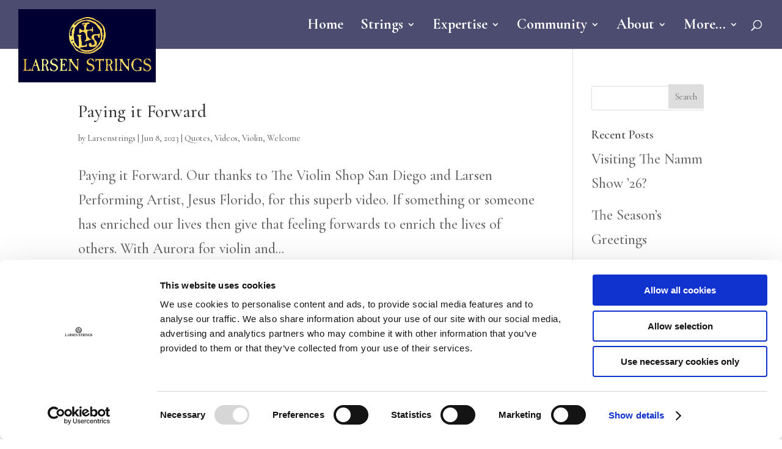

--- FILE ---
content_type: application/x-javascript
request_url: https://consentcdn.cookiebot.com/consentconfig/fe119418-eccf-405c-aceb-cc5affc61177/larsenstrings.com/configuration.js
body_size: 360
content:
CookieConsent.configuration.tags.push({id:192054442,type:"script",tagID:"",innerHash:"",outerHash:"",tagHash:"699725429487",url:"https://consent.cookiebot.com/uc.js",resolvedUrl:"https://consent.cookiebot.com/uc.js",cat:[1]});CookieConsent.configuration.tags.push({id:192054443,type:"script",tagID:"",innerHash:"",outerHash:"",tagHash:"12455404243136",url:"https://www.googletagmanager.com/gtag/js?id=UA-50548889-1",resolvedUrl:"https://www.googletagmanager.com/gtag/js?id=UA-50548889-1",cat:[3]});CookieConsent.configuration.tags.push({id:192054444,type:"script",tagID:"",innerHash:"",outerHash:"",tagHash:"7725244444508",url:"https://larsenstrings.com/wp-includes/js/jquery/jquery.min.js?ver=3.7.1",resolvedUrl:"https://larsenstrings.com/wp-includes/js/jquery/jquery.min.js?ver=3.7.1",cat:[1,4]});CookieConsent.configuration.tags.push({id:192054445,type:"iframe",tagID:"",innerHash:"",outerHash:"",tagHash:"9256332929083",url:"https://www.youtube.com/embed/EUO6WKiTKjQ?feature=oembed",resolvedUrl:"https://www.youtube.com/embed/EUO6WKiTKjQ?feature=oembed",cat:[4]});CookieConsent.configuration.tags.push({id:192054449,type:"iframe",tagID:"",innerHash:"",outerHash:"",tagHash:"2940729479257",url:"https://survey.zohopublic.eu/zs/HEDX8W",resolvedUrl:"https://survey.zohopublic.eu/zs/HEDX8W",cat:[1,5]});CookieConsent.configuration.tags.push({id:192054455,type:"iframe",tagID:"",innerHash:"",outerHash:"",tagHash:"12445448452532",url:"https://www.youtube.com/embed/kU_JpE-Tthk?feature=oembed",resolvedUrl:"https://www.youtube.com/embed/kU_JpE-Tthk?feature=oembed",cat:[4]});CookieConsent.configuration.tags.push({id:192054460,type:"iframe",tagID:"",innerHash:"",outerHash:"",tagHash:"10072504156758",url:"https://www.youtube.com/embed/gPJ_98lk_TA?feature=oembed",resolvedUrl:"https://www.youtube.com/embed/gPJ_98lk_TA?feature=oembed",cat:[4]});CookieConsent.configuration.tags.push({id:192054478,type:"script",tagID:"",innerHash:"",outerHash:"",tagHash:"1259806719504",url:"https://larsenstrings.com/wp-content/plugins/divi-pixel/dist/public/js/popup_effect.min.js?ver=1.0.0",resolvedUrl:"https://larsenstrings.com/wp-content/plugins/divi-pixel/dist/public/js/popup_effect.min.js?ver=1.0.0",cat:[3,5]});